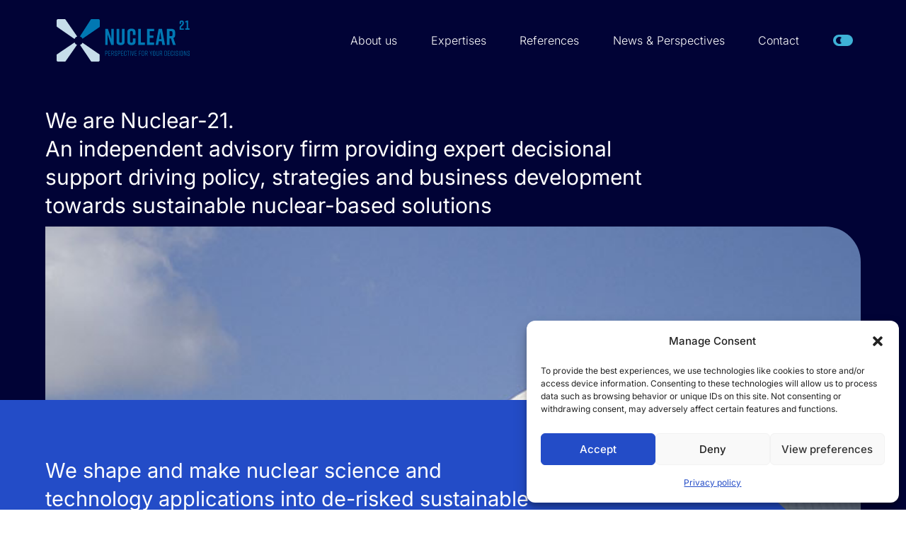

--- FILE ---
content_type: text/css
request_url: https://nuclear-21.net/wp-content/themes/divi-child/style.css?ver=1.0.0
body_size: -7
content:
/*-------------------------------------------------------
Theme Name: Eye webdesign Divi child
Theme URI: https://www.eyewebdesign.be
Description: A child theme template for Divi
Author: Eye webdesign
Author URI: https://www.eyewebdesign.be
Template: Divi
Version: 1.0.0
----------------- ADDITIONAL CSS HERE ------------------*/

--- FILE ---
content_type: text/css
request_url: https://nuclear-21.net/wp-content/et-cache/355/et-core-unified-355.min.css?ver=1768395142
body_size: 2649
content:
.no-hover-item:hover a>span,.no-hover-item:hover a{background:none!important}@media all and (max-width:980px){.no-hover-item{display:none}}.et_pb_menu__logo-wrap .et_pb_menu__logo img{min-width:200px}.et_pb_menu .et_pb_menu__menu>nav>ul li{margin-left:2vw}.white_layout .et-l--post>.et_builder_inner_content>.et_pb_section.section-cta,.white_layout .et-l--header>.et_builder_inner_content>.et_pb_section.et_pb_section_0_tb_header.menu-bar,.white_layout .et-l--header>.et_builder_inner_content>.et_pb_section.et_pb_section_1_tb_header,.white_layout .et-l--post>.et_builder_inner_content>.et_pb_section.et_pb_section_0,.white_layout .et-l--body>.et_builder_inner_content>.et_pb_section.et_pb_section_0_tb_body,.white_layout .et-l--post>.et_builder_inner_content>.et_pb_section.et_pb_section_1,.white_layout .et-db #et-boc .et-l .et_pb_section_0_tb_body,.white_layout .et-l--post>.et_builder_inner_content>.et_pb_section.et_pb_section_2,.white_layout .et-l--post>.et_builder_inner_content>.et_pb_section.et_pb_section_3,.white-layout .et-l--post>.et_builder_inner_content>.et_pb_section.et_pb_section_8{background:#fff!important;background-color:#fff!important}@media only screen and (max-width:980px){.white_layout.et-db #et-boc .et-l .et_pb_section_0_tb_body.section-cta{background-color:#fff!important;background-image:linear-gradient(180deg,#fff 0%,#fff 73%,#fff 73%,#fff 100% 100%)!important}}.white_layout .section-cta h1,.white_layout .section-cta h2,.white_layout .section-cta h3,.white_layout .section-cta h4,.white_layout .section-cta a,.white_layout .section-cta .et_pb_text_inner,.white_layout .et-menu-nav ul li a,.white_layout .et_pb_blurb .et_pb_blurb_description,.white_layout .et_pb_post_content{color:#010336!important}.white_layout .section-cta .nuclear-title h1,.white_layout .section-cta .nuclear-title h2,.white_layout .section-cta .nuclear-title h3{color:#fff!important}.white_layout .contact-blurb .et-waypoint{filter:brightness(0) saturate(100%) invert(13%) sepia(16%) saturate(2378%) hue-rotate(192deg) brightness(93%) contrast(122%)}.white_layout .floating-arrow h2,.white_layout .floating-line-darkbg h1,.white_layout .floating-line-darkbg h2,.white_layout .eye-breadcrumbs>div a{color:#fff!important}.white_layout .eye-breadcrumbs>div span{color:#a0d3e3!important}.white_layout .meta_row{border-top-color:#010336!important;border-bottom-color:#010336!important}#cmplz-document h2{color:#a0d3e3;font-weight:600}.expertises-container{display:flex;flex-wrap:wrap;gap:30px}.expertises-container .expertise{transition:all .2s ease-in-out;background-color:#234CC7;width:calc(50% - 15px);padding:40px}.expertise-subtitle h4{line-height:28px}.other-expertises .expertise{width:calc(33.33% - 20px)}.expertises-container .expertise h3,.expertises-container .expertise h4,.expertises-container .expertise hr{color:#fff!important;margin-bottom:20px}.expertise-title h3{font-weight:500;font-size:26px}.expertises-container .expertise hr{height:4px;background-color:#fff;width:25px;margin-left:0}.expertises-container .expertise:nth-child(4n+2){background-color:#A0D3E3}.expertises-container .expertise:nth-child(4n+2) h3,.expertises-container .expertise:nth-child(4n+2) h4,.expertises-container .expertise:nth-child(4n+2) hr{color:#010336!important}.expertises-container .expertise:nth-child(4n+2) hr{background-color:#010336;border-color:#010336}.expertises-container .expertise:nth-child(4n+3){background-color:#EEF1F4}.expertises-container .expertise:nth-child(4n+3) h3,.expertises-container .expertise:nth-child(4n+3) h4,.expertises-container .expertise:nth-child(4n+3) hr{color:#010336!important}.expertises-container .expertise:nth-child(4n+3) hr{background-color:#010336;border-color:#010336}.expertises-container .expertise:nth-child(4n+4){background-color:#27355B}.expertises-container .expertise:hover{background-color:#010336}.expertises-container .expertise:hover h3,.expertises-container .expertise:hover h4,.expertises-container .expertise:hover hr{color:#fff!important}.expertises-container .expertise:hover hr{background-color:#fff!important;border-color:#fff!important}@media all and (max-width:767px){.expertises-container{gap:5vw}.expertises-container .expertise{width:100%;padding:5vw}}.latestnews-container{transition:all .05s linear;padding-top:80px}.nuclear-title{display:inline-block;background:url(/wp-content/uploads/2025/08/title-arrow-bg.svg) center right no-repeat;background-size:cover;padding-top:18px;padding-bottom:6px;padding-left:20px;padding-right:30px;margin-bottom:40px}.nuclear-title>h2{}.nuclear-title h2{color:#fff}.latestnews-readmore{position:relative;margin-left:20px;display:none}.latestnews-readmore i{transition:all .2s ease-in-out;position:absolute;top:-2px;font-size:30px}.latestnews-readmore:hover i{color:#27355B}.eye-slider,.eye-grid{display:flex;justify-content:left;width:90vw;max-width:1920px}.reference-slider .reference-item,.eye-grid .eye-grid-item{transition:all .2s ease-in-out;position:relative;width:calc(17vw - 20px);height:calc(17vw - 20px);max-width:340px;max-height:340px;background-size:cover;border-radius:25px;overflow:hidden}.reference-slider .reference-item a,.eye-grid .eye-grid-item a{display:block;position:absolute;width:100%;height:100%}.team-slider{max-width:1150px!important}.eye-grid .eye-grid-item:hover,.eye-slider-item:not(.team-member):hover{box-shadow:1px 5px 14px -1px rgba(0,0,0,0.6);-webkit-box-shadow:1px 5px 14px -1px rgba(0,0,0,0.6);-moz-box-shadow:1px 5px 14px -1px rgba(0,0,0,0.6)}.team-member img{transition:all .2s ease-in-out;border:1px solid rgba(0,0,0,0)}.team-member:hover img{border:1px solid #0178b3;box-shadow:1px 5px 14px -1px rgba(0,0,0,0.6);-webkit-box-shadow:1px 5px 14px -1px rgba(0,0,0,0.6);-moz-box-shadow:1px 5px 14px -1px rgba(0,0,0,0.6)}.eye-slider .eye-slider-item h3,.eye-grid .eye-grid-item h3{font-size:18px;padding:20px;font-weight:400;line-height:24px}.team-slider .team-member h3{padding:0px;padding-top:12px}.eye-slider .eye-slider-item.nobg,.eye-grid .eye-grid-item.nobg{background-image:none!important;background-color:#27355B}.eye-slider .eye-slider-item.halfwidth,.eye-grid .eye-grid-item.halfwidth{background-size:100% auto;background-position:bottom center;background-repeat:no-repeat}.eye-slider .eye-slider-item.nobg h3,.eye-slider .eye-slider-item.fullwidth h3,.eye-grid .eye-grid-item.nobg h3,.eye-grid .eye-grid-item.fullwidth h3,.white_layout .eye-slider .eye-slider-item.nobg h3,.white_layout .eye-slider .eye-slider-item.fullwidth h3,.white_layout .eye-grid .eye-grid-item.nobg h3,.white_layout .eye-grid .eye-grid-item.fullwidth h3{color:#fff!important}.eye-slider .eye-slider-item.fullwidth h3,.eye-grid .eye-grid-item.fullwidth h3{background-color:rgba(0,0,0,0.3);position:absolute;width:100%;min-height:35%}.eye-slider .eye-slider-item.halfwidth h3,.eye-grid .eye-grid-item.halfwidth h3{background-color:#EEF1F4;position:absolute;min-height:35%;width:100%}.team-slider .team-member h3{color:#010336!important}.eye-slider-nav{padding-top:30px;max-width:1300px;display:flex;gap:30px;font-size:30px;justify-content:right}.eye-slider-nav i{transition:all .2s ease-in-out;cursor:pointer;color:#27355B}.values-slider-nav i{color:#fff}.white_layout .values-slider-nav i{color:#27355B}.eye-slider-nav i:hover{color:#234CC7}.slick-slide{margin:0 10px}.blurb-slider .slick-slide{margin:0 30px}.slick-list{margin:0 -10px}.blurb-slider .slick-list{margin:0 -30px}@media all and (max-width:1600px){.reference-slider .reference-item{width:calc(23vw - 20px);height:calc(23vw - 20px)}}@media all and (max-width:1200px){.reference-slider .reference-item{width:calc(35vw - 20px);height:calc(35vw - 20px)}}@media all and (max-width:767px){.reference-slider-nav{display:none}}@media all and (max-width:750px){.reference-slider .reference-item{width:calc(70vw - 20px);height:calc(70vw - 20px)}}.eye-grid{flex-wrap:wrap;gap:30px}.eye-grid .eye-grid-item{display:none}.eye-grid .eye-grid-item:nth-child(-n+5){display:block}@media all and (max-width:1300px){.eye-grid .eye-grid-item{width:calc(22vw - 22px);height:calc(22vw - 22px);max-width:100vw;max-height:100vw}.eye-grid .eye-grid-item:nth-child(5){display:none}}@media all and (max-width:980px){.eye-grid .eye-grid-item{width:calc(28vw - 20px);height:calc(28vw - 20px)}.eye-grid .eye-grid-item:nth-child(4){display:none}}@media all and (max-width:767px){.eye-grid .eye-grid-item{width:calc(44vw - 15px);height:calc(44vw - 15px)}.eye-grid .eye-grid-item:nth-child(3){display:none}}@media all and (max-width:479px){.eye-grid .eye-grid-item{width:84vw;height:84vw}.eye-grid .eye-grid-item:nth-child(2){display:none}}.featured-post{position:relative;max-width:1100px;border:1px solid rgba(0,0,0,0);margin-bottom:50px}.featured-post .featured-post-content{width:50%;background-color:#fff;color:#010336;padding:3%;margin-top:50px;margin-bottom:50px;font-weight:500}.featured-post .featured-post-content h2{margin-bottom:20px;line-height:1.4em}.featured-post .featured-post-fimg{width:50%;height:100%;position:absolute;top:0px;left:40%;z-index:-1}.featured-post .featured-post-fimg img{display:block;max-width:100%;height:100%}@media all and (max-width:980px){.featured-post .featured-post-content{width:100%;margin-bottom:0px;margin-top:0px}.white_layout .featured-post .featured-post-content{padding-left:0px}.featured-post .featured-post-fimg{position:relative;left:0px}}.post-nav-row{display:flex;gap:40px}.post-nav-row>div{width:50%}.prev-post-col i{padding-right:20px}.next-post-col{text-align:right}.next-post-col i{padding-left:20px}.mobile-nav-title{display:none}@media only screen and (max-width:767px){.post-nav-row{flex-wrap:wrap}.post-nav-row>div{width:100%}}@media only screen and (max-width:479px){.post-nav-row{flex-wrap:nowrap}.post-nav-row>div{width:50%}.post-nav-title{display:none}.mobile-nav-title{display:inline}.prev-post-col i{padding-right:5px}.next-post-col i{padding-left:5px}}.floating-arrow.afterscroll{position:absolute!important;bottom:-150px!important;top:auto!important}.floating-arrow.fixed{position:fixed!important;top:90px!important;bottom:auto!important}.latestnews-container{transition:all .2s linear;max-width:900px}.latestnews-content h3{font-size:28px}@media all and (min-width:2000px){.floating-arrow{left:calc(45vw - 960px)!important}.floating-line-arrow.et_pb_row_0{left:calc(45vw - 960px)!important;max-width:1360px!important;background-size:100% 100%!important}}@media only screen and (max-width:980px){.row-contactdata.et_pb_row_1{position:relative!important;width:90%!important;padding-left:0px!important;margin-top:60px}}@media only screen and (max-width:767px){.floating-line-arrow{background-size:100% 100%!important}}@media only screen and (max-width:560px){.floating-line-arrow{background-size:auto 100%!important}}.switch{position:relative;display:inline-block;width:28px;height:16px}.switch input{opacity:0;width:0;height:0}.slider{position:absolute;cursor:pointer;top:0;left:0;right:0;bottom:0;background-color:#3EB2D6;-webkit-transition:.4s;transition:.4s}.slider:before{position:absolute;content:"";height:10px;width:10px;left:4px;bottom:3px;background-color:rgba(0,0,0,0);-webkit-transition:.4s;transition:.4s}input:checked+.slider:before{background-color:#fff}input:checked+.slider{background-color:#010336}input:focus+.slider{box-shadow:0 0 1px #010336}input:checked+.slider:before{-webkit-transform:translateX(10px);-ms-transform:translateX(10px);transform:translateX(10px)}.slider.round{border-radius:34px}.slider.round:before{border-radius:50%;box-shadow:inset 0px 0px #010336,inset 6px 0px 1px 0px #010336}input:checked+.slider.round:before{box-shadow:none}

--- FILE ---
content_type: text/css
request_url: https://nuclear-21.net/wp-content/et-cache/355/et-core-unified-tb-346-tb-585-deferred-355.min.css?ver=1768395142
body_size: 918
content:
.et_pb_section_4.et_pb_section{padding-top:0px;padding-bottom:0px}.et_pb_text_11,.et_pb_text_13{text-align:left}.et_pb_row_12,.et_pb_pagebuilder_layout.single-post:not(.et-tb-has-body) #main-content .et_pb_row.et_pb_row_12,.et_pb_row_13,.et_pb_pagebuilder_layout.single-post:not(.et-tb-has-body) #main-content .et_pb_row.et_pb_row_13{width:90%!important}.et_pb_row_12,.et_pb_row_13{flex-wrap:nowrap}.et_pb_text_12{background-size:auto 100%;background-position:right center;background-repeat:no-repeat;background-image:url(https://nuclear-21.net/wp-content/uploads/2025/08/title-arrow-bg.svg);padding-top:14px!important;padding-right:30px!important;padding-bottom:4px!important;padding-left:20px!important;text-align:left;display:inline}.et_pb_text_12 .et_pb_text_inner h2{color:#ffffff!important}.et_pb_column_13{align-items:flex-start}@media only screen and (max-width:980px){.et_pb_section_5.et_pb_section{padding-top:0px;padding-bottom:40px}.et_pb_row_13.et_pb_row{padding-top:0px!important;padding-bottom:0px!important}}@media only screen and (max-width:767px){.et_pb_section_4,.et_pb_text_12{display:none!important}}@media only screen and (min-width:768px) and (max-width:980px){.et_pb_section_4,.et_pb_text_12{display:none!important}}.et-db #et-boc .et-l.et-l--footer .et_builder_inner_content{z-index:auto}.et-l--footer>.et_builder_inner_content>.et_pb_section.et_pb_section_0_tb_footer{background-color:#234cc7!important}.et_pb_section_0_tb_footer.et_pb_section{padding-top:0px;padding-bottom:0px}.et_pb_section_0_tb_footer{height:1px}.et_pb_row_0_tb_footer.et_pb_row{padding-top:20px!important;padding-right:0px!important;padding-bottom:20px!important}.et_pb_row_0_tb_footer,.et_pb_pagebuilder_layout.single-post:not(.et-tb-has-body) #main-content .et_pb_row.et_pb_row_0_tb_footer,.et_pb_row_2_tb_footer,.et_pb_pagebuilder_layout.single-post:not(.et-tb-has-body) #main-content .et_pb_row.et_pb_row_2_tb_footer{width:90%!important}.et_pb_row_0_tb_footer{--horizontal-gap:5%;--vertical-gap:10px;flex-wrap:nowrap}.et_pb_row_0_tb_footer>[class*="et_flex_column"]{--horizontal-gap-parent:5%}.et_pb_column_0_tb_footer{--vertical-gap:10px}.et_pb_image_0_tb_footer .et_pb_image_wrap img,.et_pb_image_1_tb_footer .et_pb_image_wrap img,.et_pb_image_2_tb_footer .et_pb_image_wrap img,.et_pb_image_3_tb_footer .et_pb_image_wrap img,.et_pb_image_4_tb_footer .et_pb_image_wrap img{max-height:150px;width:auto}.et_pb_image_0_tb_footer,.et_pb_image_1_tb_footer{text-align:left;margin-left:0}.et_pb_image_0_tb_footer,.et_pb_image_0_tb_footer .et_pb_image_wrap,.et_pb_image_1_tb_footer,.et_pb_image_1_tb_footer .et_pb_image_wrap{display:flex}.et_pb_text_0_tb_footer,.et_pb_text_1_tb_footer,.et_pb_text_2_tb_footer,.et_pb_text_3_tb_footer{text-align:left}.et_pb_text_0_tb_footer .et_pb_text_inner,.et_pb_text_1_tb_footer .et_pb_text_inner,.et_pb_text_2_tb_footer .et_pb_text_inner{font-size:16px}.et_pb_text_0_tb_footer .et_pb_text_inner a,.et_pb_text_1_tb_footer .et_pb_text_inner a,.et_pb_text_2_tb_footer .et_pb_text_inner a,.et_pb_text_3_tb_footer .et_pb_text_inner a,.et_pb_text_4_tb_footer .et_pb_text_inner a{color:#000000}.et_pb_section_1_tb_footer.et_pb_section{padding-top:0px;padding-bottom:20px}.et_pb_row_1_tb_footer{--horizontal-gap:6%;flex-wrap:nowrap}.et_pb_row_1_tb_footer>[class*="et_flex_column"]{--horizontal-gap-parent:6%;--horizontal-gap-parent:1%}.et_pb_column_1_tb_footer{flex-direction:row}.et_pb_row_2_tb_footer.et_pb_row{padding-top:0px!important;padding-bottom:0px!important}.et_pb_row_2_tb_footer{flex-wrap:nowrap}.et_pb_column_2_tb_footer{padding-right:0px;flex-grow:0;border-width:0px;border-color:#333;border-style:solid;--horizontal-gap:30px;--vertical-gap:10px;flex-direction:row;justify-content:end;align-items:flex-start;flex-wrap:nowrap}.et_pb_column_2_tb_footer>[class*="et_flex_column"]{--horizontal-gap-parent:30px}.et_pb_image_2_tb_footer{max-width:40px;text-align:left;margin-left:0}.et_pb_image_2_tb_footer,.et_pb_image_2_tb_footer .et_pb_image_wrap,.et_pb_image_3_tb_footer,.et_pb_image_3_tb_footer .et_pb_image_wrap{width:auto;height:auto}.et_pb_image_3_tb_footer,.et_pb_image_4_tb_footer{text-align:left;margin-left:0}.et_pb_text_3_tb_footer .et_pb_text_inner,.et_pb_text_4_tb_footer .et_pb_text_inner{font-size:12px}.et_pb_text_4_tb_footer{text-align:right}@media only screen and (max-width:980px){.et_pb_row_0_tb_footer{--horizontal-gap:5%;--vertical-gap:10px;flex-wrap:nowrap}.et_pb_column_2_tb_footer{max-width:100%;margin-left:0px}}@media only screen and (max-width:767px){.et_pb_row_0_tb_footer{--horizontal-gap:5%;--vertical-gap:10px;flex-wrap:wrap}.et_pb_text_0_tb_footer .et_pb_text_inner,.et_pb_text_1_tb_footer .et_pb_text_inner,.et_pb_text_2_tb_footer .et_pb_text_inner{font-size:12px}.et_pb_row_1_tb_footer{--horizontal-gap:1%;flex-wrap:nowrap}.et_pb_row_2_tb_footer{--vertical-gap:0px;justify-content:start;flex-wrap:wrap}.et_pb_text_4_tb_footer{text-align:left}}

--- FILE ---
content_type: image/svg+xml
request_url: https://nuclear-21.net/wp-content/uploads/2025/08/list-3.svg
body_size: 1138
content:
<?xml version="1.0" encoding="UTF-8"?>
<svg id="Laag_1" xmlns="http://www.w3.org/2000/svg" version="1.1" viewBox="0 0 29 29.15">
  <!-- Generator: Adobe Illustrator 29.7.1, SVG Export Plug-In . SVG Version: 2.1.1 Build 8)  -->
  <defs>
    <style>
      .st0 {
        fill: #fff;
      }

      .st1 {
        fill: #234cc7;
      }
    </style>
  </defs>
  <circle class="st1" cx="14.77" cy="-37.26" r="14.02"/>
  <path class="st0" d="M14.95-42.74c.53,0,1.02.08,1.46.24.44.15.82.38,1.14.66.31.29.56.63.74,1.04.18.41.26.86.26,1.35,0,.43-.06.82-.19,1.18-.12.36-.29.71-.5,1.04-.21.33-.45.65-.74.96-.28.31-.58.62-.89.94l-2.61,2.66c.26-.07.51-.13.75-.17.25-.04.48-.06.7-.06h2.97c.21,0,.38.06.5.18.13.12.19.27.19.47v1.18h-7.94v-.66c0-.13.03-.27.08-.42.06-.14.15-.28.27-.4l3.51-3.52c.29-.3.55-.58.78-.86.23-.27.43-.54.58-.81.16-.27.28-.54.36-.81.09-.28.13-.57.13-.87,0-.28-.04-.52-.12-.73-.08-.21-.19-.39-.34-.54-.15-.14-.33-.25-.54-.32-.2-.07-.43-.11-.69-.11-.47,0-.87.12-1.18.36-.3.24-.52.56-.64.97-.06.2-.15.35-.26.44-.12.09-.27.13-.45.13-.08,0-.17,0-.26-.02l-1.04-.18c.08-.55.23-1.04.46-1.46.23-.42.51-.77.86-1.05.35-.28.74-.49,1.18-.63.45-.14.93-.22,1.44-.22Z"/>
  <circle class="st1" cx="14.77" cy="14.65" r="14.02"/>
  <path class="st0" d="M12.28,19.39h2.34v-6.74c0-.26,0-.54.02-.82l-1.66,1.39c-.07.06-.14.1-.22.12-.07.02-.14.03-.21.03-.11,0-.21-.02-.3-.06-.09-.05-.15-.1-.19-.16l-.62-.86,3.53-3h1.62v10.1h2.08v1.48h-6.4v-1.48Z"/>
  <circle class="st1" cx="14.77" cy="14.85" r="14.02"/>
  <path class="st0" d="M15.13,9.37c.53,0,1.01.08,1.44.23.43.15.8.36,1.1.63.3.27.54.58.7.94.17.36.25.75.25,1.18,0,.37-.04.69-.13.98-.08.28-.2.52-.36.73-.15.21-.35.38-.58.53-.22.14-.48.26-.77.36.69.22,1.21.55,1.55,1,.34.45.51,1.01.51,1.69,0,.58-.11,1.09-.32,1.53-.21.44-.5.82-.86,1.12-.36.3-.78.53-1.26.68-.47.15-.98.23-1.51.23-.58,0-1.09-.07-1.52-.2s-.81-.33-1.13-.59-.59-.58-.82-.96-.42-.82-.58-1.31l.87-.36c.15-.06.3-.1.46-.1.14,0,.26.03.37.09.11.06.2.14.26.26.1.19.2.37.31.55.12.18.26.34.42.49.16.14.35.25.56.34.22.09.48.13.78.13.34,0,.63-.05.88-.16.25-.11.46-.26.62-.43.17-.18.3-.37.38-.58.09-.22.13-.44.13-.66,0-.28-.03-.53-.09-.75-.06-.23-.18-.42-.37-.58-.19-.16-.46-.29-.81-.38-.35-.09-.81-.14-1.4-.14v-1.41c.49,0,.89-.05,1.21-.14.32-.09.57-.2.76-.35.19-.15.33-.34.4-.55.07-.21.11-.45.11-.7,0-.55-.15-.96-.45-1.24-.3-.28-.71-.42-1.22-.42-.47,0-.86.13-1.17.38-.31.25-.53.56-.65.95-.06.2-.15.35-.26.44-.11.09-.26.13-.44.13-.09,0-.18,0-.27-.02l-1.04-.18c.08-.55.23-1.04.46-1.46.23-.42.51-.77.86-1.05.35-.28.74-.49,1.18-.63.45-.14.93-.22,1.44-.22Z"/>
  <circle class="st1" cx="14.77" cy="68.59" r="14.02"/>
  <path class="st0" d="M17.67,70.44h1.46v1.14c0,.11-.03.2-.1.28-.07.07-.17.11-.3.11h-1.05v2.82h-1.73v-2.82h-4.88c-.13,0-.25-.04-.35-.12-.1-.09-.17-.19-.19-.31l-.2-1,5.48-7.32h1.87v7.22ZM15.94,66.66c0-.17,0-.35.02-.55.01-.2.03-.4.06-.62l-3.59,4.95h3.52v-3.78Z"/>
</svg>

--- FILE ---
content_type: image/svg+xml
request_url: https://nuclear-21.net/wp-content/uploads/2025/08/list-4.svg
body_size: 1139
content:
<?xml version="1.0" encoding="UTF-8"?>
<svg id="Laag_1" xmlns="http://www.w3.org/2000/svg" version="1.1" viewBox="0 0 29 29.15">
  <!-- Generator: Adobe Illustrator 29.7.1, SVG Export Plug-In . SVG Version: 2.1.1 Build 8)  -->
  <defs>
    <style>
      .st0 {
        fill: #fff;
      }

      .st1 {
        fill: #234cc7;
      }
    </style>
  </defs>
  <circle class="st1" cx="14.77" cy="-91.2" r="14.02"/>
  <path class="st0" d="M14.95-96.68c.53,0,1.02.08,1.46.24.44.15.82.38,1.14.66.31.29.56.63.74,1.04.18.41.26.86.26,1.35,0,.43-.06.82-.19,1.18-.12.36-.29.71-.5,1.04-.21.33-.45.65-.74.96-.28.31-.58.62-.89.94l-2.61,2.66c.26-.07.51-.13.75-.17.25-.04.48-.06.7-.06h2.97c.21,0,.38.06.5.18.13.12.19.27.19.47v1.18h-7.94v-.66c0-.13.03-.27.08-.42.06-.14.15-.28.27-.4l3.51-3.52c.29-.3.55-.58.78-.86.23-.27.43-.54.58-.81.16-.27.28-.54.36-.81.09-.28.13-.57.13-.87,0-.28-.04-.52-.12-.73-.08-.21-.19-.39-.34-.54-.15-.14-.33-.25-.54-.32-.2-.07-.43-.11-.69-.11-.47,0-.87.12-1.18.36-.3.24-.52.56-.64.97-.06.2-.15.35-.26.44-.12.09-.27.13-.45.13-.08,0-.17,0-.26-.02l-1.04-.18c.08-.55.23-1.04.46-1.46.23-.42.51-.77.86-1.05.35-.28.74-.49,1.18-.63.45-.14.93-.22,1.44-.22Z"/>
  <circle class="st1" cx="14.77" cy="-39.29" r="14.02"/>
  <path class="st0" d="M12.28-34.55h2.34v-6.74c0-.26,0-.54.02-.82l-1.66,1.39c-.07.06-.14.1-.22.12-.07.02-.14.03-.21.03-.11,0-.21-.02-.3-.06-.09-.05-.15-.1-.19-.16l-.62-.86,3.53-3h1.62v10.1h2.08v1.48h-6.4v-1.48Z"/>
  <circle class="st1" cx="14.77" cy="-39.09" r="14.02"/>
  <path class="st0" d="M15.13-44.57c.53,0,1.01.08,1.44.23.43.15.8.36,1.1.63.3.27.54.58.7.94.17.36.25.75.25,1.18,0,.37-.04.69-.13.98-.08.28-.2.52-.36.73-.15.21-.35.38-.58.53-.22.14-.48.26-.77.36.69.22,1.21.55,1.55,1,.34.45.51,1.01.51,1.69,0,.58-.11,1.09-.32,1.53-.21.44-.5.82-.86,1.12-.36.3-.78.53-1.26.68-.47.15-.98.23-1.51.23-.58,0-1.09-.07-1.52-.2s-.81-.33-1.13-.59-.59-.58-.82-.96-.42-.82-.58-1.31l.87-.36c.15-.06.3-.1.46-.1.14,0,.26.03.37.09.11.06.2.14.26.26.1.19.2.37.31.55.12.18.26.34.42.49.16.14.35.25.56.34.22.09.48.13.78.13.34,0,.63-.05.88-.16.25-.11.46-.26.62-.43.17-.18.3-.37.38-.58.09-.22.13-.44.13-.66,0-.28-.03-.53-.09-.75-.06-.23-.18-.42-.37-.58-.19-.16-.46-.29-.81-.38-.35-.09-.81-.14-1.4-.14v-1.41c.49,0,.89-.05,1.21-.14.32-.09.57-.2.76-.35.19-.15.33-.34.4-.55.07-.21.11-.45.11-.7,0-.55-.15-.96-.45-1.24-.3-.28-.71-.42-1.22-.42-.47,0-.86.13-1.17.38-.31.25-.53.56-.65.95-.06.2-.15.35-.26.44-.11.09-.26.13-.44.13-.09,0-.18,0-.27-.02l-1.04-.18c.08-.55.23-1.04.46-1.46.23-.42.51-.77.86-1.05.35-.28.74-.49,1.18-.63.45-.14.93-.22,1.44-.22Z"/>
  <circle class="st1" cx="14.77" cy="14.65" r="14.02"/>
  <path class="st0" d="M17.67,16.51h1.46v1.14c0,.11-.03.2-.1.28-.07.07-.17.11-.3.11h-1.05v2.82h-1.73v-2.82h-4.88c-.13,0-.25-.04-.35-.12-.1-.09-.17-.19-.19-.31l-.2-1,5.48-7.32h1.87v7.22ZM15.94,12.72c0-.17,0-.35.02-.55.01-.2.03-.4.06-.62l-3.59,4.95h3.52v-3.78Z"/>
</svg>

--- FILE ---
content_type: text/javascript
request_url: https://nuclear-21.net/wp-content/themes/divi-child/scripts/frontend-scripts.js?1769043092&ver=1.0.0
body_size: 1652
content:
var image_scroll_top, image_scroll_end, image_scroll_offset, header_height, percentage, margin, opacity, counter, loadnumber, currload, items_total, items_visible, items_hidden, grid_scroll_end, load_moreval;
var lightlogo = '/wp-content/uploads/2025/08/Logo-Nuclear-21-lichte-versie-website.svg';
var darklogo = '/wp-content/uploads/2025/08/Logo-Nuclear-21-donkere-versie.svg';
$( document ).ready(function() {	
	/* toggle layout */
	if($( "body" ).hasClass( "white_layout" )) {
		$( ".toggle-layout-checkbox" ).prop( "checked", true );
		$('.et_pb_menu__logo img').attr('src', darklogo);
	}
	else {
		$( ".toggle-layout-checkbox" ).prop( "checked", false );
		$('.et_pb_menu__logo img').attr('src', lightlogo);
	}
	/* toggle layout */
	
	/* init lazy loading on scroll */
	if($(".eye-grid").length) {
		//load_moreval 	= $(".section-cta").offset().top + $(".section-cta").height();
		load_moreval 	= window.innerHeight + $(window).scrollTop() - 150;
		grid_scroll_end	= $('.eye-grid').offset().top + $('.eye-grid').height();
		items_total 	= $(".eye-grid-item").length;
		items_hidden 	= $(".eye-grid-item:hidden").length;
		items_visible 	= items_total - items_hidden;
		console.log(items_total+' - '+items_hidden+' = '+items_visible);
		loadnumber 		= items_visible;
		currload 		= items_visible;
		//console.log('.eye-grid '+grid_scroll_end+' < '+'.section-cta '+load_moreval);
	}
	/* init lazy loading on scroll */
	
	/* scrolling divs */
	if($(".floating-arrow").length) {
		header_height = $('.dtb-fixed-header').height();
		//console.log(header_height);
		image_scroll_top 	= $(".floating-arrow").offset().top - header_height;
		image_scroll_offset	= 150;
		image_scroll_end 	= image_scroll_top + image_scroll_offset;
		counter 			= 0;
	}
	/* scrolling divs */
	
	/* slick sliders */
	var slidestoshow = 4;
	var countrefs = $('.eye-slider-item').length;
	if(countrefs < slidestoshow) slidestoshow = countrefs;
	$('.eye-slider').slick({
	  	infinite: true,
	  	slidesToShow: slidestoshow,
	  	slidesToScroll: 1,
		centerMode: true,
		centerPadding: '10vw',
		autoplay: true,
		autoplaySpeed: 2500,
		dots: false,
		prevArrow: $('.prev'),
      	nextArrow: $('.next'),
		responsive: [
			{
				breakpoint: 1600,
				settings: {
					slidesToShow: 3
				}
			},
			{
				breakpoint: 1200,
				settings: {
					slidesToShow: 2
				}
			},
			{
				breakpoint: 750,
				settings: {
					slidesToShow: 1
				}
			}
		]
	});
	
	slidestoshow = 4;
	countrefs = $('.blurb-slider .et_pb_blurb').length;
	if(countrefs <= slidestoshow) {
		slidestoshow = countrefs;
	}
	$('.blurb-slider .et_pb_column').slick({
	  	infinite: true,
	  	slidesToShow: slidestoshow,
	  	slidesToScroll: 1,
		centerMode: false,
		autoplay: true,
		autoplaySpeed: 2500,
		dots: false,
		prevArrow: $('.values-prev'),
      	nextArrow: $('.values-next'),
		responsive: [
			{
				breakpoint: 981,
				settings: {
					slidesToShow: 2
				}
			},
			{
				breakpoint: 480,
				settings: {
					slidesToShow: 1
				}
			}
		]
	});
	
	slidestoshow = 3;
	countrefs = $('.address-slider .et_pb_text').length;
	if(countrefs <= slidestoshow) {
		slidestoshow = countrefs;
	}
	$('.address-slider .et_pb_column').slick({
	  	infinite: true,
	  	slidesToShow: slidestoshow,
	  	slidesToScroll: 1,
		centerMode: false,
		autoplay: true,
		autoplaySpeed: 2500,
		dots: false,
		prevArrow: $('.values-prev'),
      	nextArrow: $('.values-next'),
		responsive: [
			{
				breakpoint: 767,
				settings: {
					slidesToShow: 2
				}
			},
			{
				breakpoint: 480,
				settings: {
					slidesToShow: 1
				}
			}
		]
	});
	
	slidestoshow = 3;
	countrefs = $('.footer-slider .et_pb_text').length;
	if(countrefs <= slidestoshow) {
		slidestoshow = countrefs;
	}
	$('.footer-slider .et_pb_column').slick({
	  	infinite: true,
	  	slidesToShow: slidestoshow,
	  	slidesToScroll: 1,
		centerMode: false,
		autoplay: true,
		autoplaySpeed: 2500,
		dots: false,
		prevArrow: $('.footer-prev'),
      	nextArrow: $('.footer-next'),
		responsive: [
			{
				breakpoint: 480,
				settings: {
					slidesToShow: 2
				}
			}
		]
	});
	/* slick sliders */
});

$( window ).on( "resize", function() {
	/* scrolling divs reinit */
	if($(".floating-arrow").length) {
		image_scroll_top 	= $(".floating-arrow").offset().top - header_height;
		image_scroll_end 	= image_scroll_top + image_scroll_offset;
	}
	/* scrolling divs */
} );

/*$('.btn-loadmore').on( "click", function() {
	if($(".eye-grid").length) {
		currload 	+= loadnumber;
		$(".eye-grid-item:hidden").slice(0, loadnumber).fadeIn();
		if (currload >= items_total) {
		  $(".btn-loadmore").fadeOut();
		}
	}
});*/

$('.toggle-layout').on( "click", function() {
	var defaultlayout = "true";
	if(!$('.toggle-layout-checkbox').is(":checked")) {
		defaultlayout = "false";
		$('.et_pb_menu__logo img').attr('src', darklogo);
	}
	else $('.et_pb_menu__logo img').attr('src', lightlogo);

	$.ajax({
		url: eye_ajax_obj.ajaxurl,
		data: {
			'action': 'set_toggle_layout',
			'defaultlayout' : defaultlayout,
			'nonce' : eye_ajax_obj.nonce
		},
		success:function(data) {
			returndata = jQuery.parseJSON(data);
			//console.log(returndata);
			if(returndata == "false") {
				$('body').addClass('white_layout');
				$( ".toggle-layout-checkbox" ).prop( "checked", true );
			}
			else {
				$('body').removeClass('white_layout');
				$( ".toggle-layout-checkbox" ).prop( "checked", false );
			}
		},
		error: function(errorThrown){
			//console.log('error'+JSON.stringify(errorThrown));
		}
	});
} );

$( window ).on( "scroll", function() {
	counter++;
	
	if($(".eye-grid").length) {
		//load_moreval 	= $(".section-cta").offset().top + $(".section-cta").height() - $(".eye-grid-item").height() + $(window).scrollTop();
		load_moreval 	= window.innerHeight + $(window).scrollTop() - 150;
		if(grid_scroll_end < load_moreval) {
			//console.log('.eye-grid '+grid_scroll_end+' < '+'.section-cta '+load_moreval);
			currload 	+= loadnumber;
			$(".eye-grid-item:hidden").slice(0, loadnumber).fadeIn();
			//console.log('.eye-grid '+grid_scroll_end+' < '+'.section-cta '+load_moreval);
			grid_scroll_end	= $('.eye-grid').offset().top+$('.eye-grid').height();
			//load_moreval 	= $(".section-cta").offset().top + $(".section-cta").height();
		}
	}
	
	if($(".floating-arrow").length && !$(".floating-arrow:hidden").length) {
		$(".row-hero").css({ 'opacity' : 1 });
		if(image_scroll_top < $(window).scrollTop() && image_scroll_end > $(window).scrollTop()) {
			margin = image_scroll_offset-(image_scroll_end-$(window).scrollTop());
			percentage = ($(window).scrollTop() - image_scroll_top) / (image_scroll_end - image_scroll_top);
			opacity = (1-percentage);
			$(".row-hero").css({ 'opacity' : opacity });
			if(counter%3 == 0) $(".latestnews-container").css({ 'margin-top' : margin });
			$(".floating-arrow").addClass('fixed');
		} else {
			$(".floating-arrow").removeClass('fixed');
			if(image_scroll_end < $(window).scrollTop()) {
				$(".floating-arrow").addClass('afterscroll');
				$(".row-hero").css({ 'opacity' : 0 });
			} 
			else {
				$(".floating-arrow").removeClass('afterscroll');
				$(".row-hero").css({ 'opacity' : 1 });
			}
			
		}
	}
} );

--- FILE ---
content_type: image/svg+xml
request_url: https://nuclear-21.net/wp-content/uploads/2025/08/list-1.svg
body_size: 154
content:
<svg width="29" height="29" viewBox="0 0 29 29" fill="none" xmlns="http://www.w3.org/2000/svg">
<circle cx="14.7717" cy="14.7621" r="14.0237" fill="#234CC7"/>
<path d="M12.2823 19.4968H14.6263V12.7528C14.6263 12.4915 14.6343 12.2168 14.6503 11.9288L12.9863 13.3208C12.9169 13.3795 12.8449 13.4195 12.7703 13.4408C12.7009 13.4621 12.6316 13.4728 12.5623 13.4728C12.4556 13.4728 12.3569 13.4515 12.2663 13.4088C12.1809 13.3608 12.1169 13.3075 12.0743 13.2488L11.4503 12.3928L14.9783 9.39281H16.6023V19.4968H18.6823V20.9768H12.2823V19.4968Z" fill="white"/>
</svg>


--- FILE ---
content_type: image/svg+xml
request_url: https://nuclear-21.net/wp-content/uploads/2025/08/bg-arrow-bg-wide-2.svg
body_size: 187
content:
<?xml version="1.0" encoding="UTF-8"?>
<svg id="Laag_1" xmlns="http://www.w3.org/2000/svg" version="1.1" viewBox="0 0 1552.91 340">
  <!-- Generator: Adobe Illustrator 29.7.1, SVG Export Plug-In . SVG Version: 2.1.1 Build 8)  -->
  <defs>
    <style>
      .st0 {
        fill: #234cc7;
      }
    </style>
  </defs>
  <path class="st0" d="M1541.92,194.65l-140.94,132.49c-8.68,8.16-21.38,12.86-34.73,12.86H-41V0h1397.39c12.89,0,25.19,4.39,33.86,12.08l150.81,133.88c15.48,13.74,15.84,34.6.86,48.7h0Z"/>
</svg>

--- FILE ---
content_type: image/svg+xml
request_url: https://nuclear-21.net/wp-content/uploads/2025/08/Logo-Nuclear-21-lichte-versie-website.svg
body_size: 2487
content:
<?xml version="1.0" encoding="UTF-8"?>
<svg id="Nuclear-21_Logo_FIN_Image" data-name="Nuclear-21_Logo_FIN Image" xmlns="http://www.w3.org/2000/svg" viewBox="0 0 283.46 90.43">
  <defs>
    <style>
      .cls-1 {
        fill: #c6ddea;
      }

      .cls-2 {
        fill: #0178b3;
      }
    </style>
  </defs>
  <g>
    <path class="cls-2" d="M103.54,54.9V20.61h5.68l7.2,21.21v-21.21h5.19v34.3h-5.39l-7.5-22.29v22.29h-5.19Z"/>
    <path class="cls-2" d="M144.89,48.04c0,5.29-3.33,7.25-8.52,7.25h-.2c-5.19,0-8.52-1.91-8.52-7.25v-27.44h5.68v26.55c0,2.45,1.08,3.14,2.94,3.14s2.94-.69,2.94-3.14v-26.55h5.68v27.44Z"/>
    <path class="cls-2" d="M168.06,48.04c0,5.29-3.43,7.25-8.62,7.25h-.1c-5.19,0-8.62-1.91-8.62-7.25v-20.58c0-5.1,3.43-7.25,8.62-7.25h.1c5.19,0,8.62,2.16,8.62,7.25v6.27h-5.68v-5.39c0-2.4-1.18-3.14-2.99-3.14s-2.99.73-2.99,3.14v18.81c0,2.4,1.18,3.14,2.99,3.14s2.99-.73,2.99-3.14v-6.22h5.68v7.1Z"/>
    <path class="cls-2" d="M188.25,54.9h-14.45V20.61h5.68v29.2h8.77v5.1Z"/>
    <path class="cls-2" d="M192.51,54.9V20.61h15.04v5h-9.36v9.41h7.84v5h-7.84v9.9h9.5v5h-15.19Z"/>
    <path class="cls-2" d="M223.86,47.26h-6.27l-1.22,7.64h-5.49l6.37-34.3h7.15l6.47,34.3h-5.78l-1.23-7.64ZM223.13,42.56l-2.4-15.24-2.4,15.24h4.8Z"/>
    <path class="cls-2" d="M247.82,54.9l-4.36-13.67h-2.84v13.67h-5.68V20.61h8.87c5.19,0,8.62,2.06,8.62,7.25v6.12c0,3.28-1.37,5.34-3.72,6.37l4.9,14.55h-5.78ZM240.62,36.33h2.99c1.86,0,3.14-.69,3.14-3.14v-4.46c0-2.45-1.27-3.14-3.14-3.14h-2.99v10.73Z"/>
  </g>
  <g>
    <path class="cls-2" d="M261.84,6.91c0-2.87,1.6-3.97,4.52-3.97h.05c2.92,0,4.52,1.1,4.52,3.97v2.26c0,2.43-1.6,3.47-3.42,5.24-1.6,1.54-2.65,2.59-2.65,3.64v1.76h6.06v2.65h-9.15v-4.46c0-2.45,2.01-4.02,3.94-5.87,1.46-1.41,2.12-1.98,2.12-3v-1.87c0-1.32-.63-1.65-1.52-1.65s-1.46.33-1.46,1.65v2.81h-3.03v-3.14Z"/>
    <path class="cls-2" d="M282.92,19.75v2.7h-9.09v-2.7h3.14V6.44l-3.14.96v-2.87l3.97-1.38h2.26v16.59h2.87Z"/>
  </g>
  <g>
    <path class="cls-2" d="M108.55,69.72v1.68c0,1.5-.83,2.27-2.45,2.27h-1.7v4.2c0,.2-.11.31-.31.31h-.2c-.2,0-.32-.11-.32-.31v-10.11c0-.2.12-.31.32-.31h2.2c1.62,0,2.45.77,2.45,2.27ZM107.73,70c0-1.27-.47-1.78-1.68-1.78h-1.64v4.69h1.64c1.21,0,1.68-.51,1.68-1.78v-1.13Z"/>
    <path class="cls-2" d="M114.49,78.17h-3.61c-.2,0-.32-.11-.32-.31v-10.11c0-.2.12-.31.32-.31h3.57c.2,0,.32.11.32.31v.14c0,.2-.12.32-.32.32h-3.06v4.13h2.59c.2,0,.32.12.32.32v.12c0,.2-.12.32-.32.32h-2.59v4.29h3.11c.2,0,.32.12.32.32v.14c0,.2-.12.31-.32.31Z"/>
    <path class="cls-2" d="M121.66,78.17h-.24c-.17,0-.29-.08-.35-.26l-1.67-4.36h-1.87v4.32c0,.2-.11.31-.31.31h-.2c-.2,0-.32-.11-.32-.31v-10.11c0-.2.12-.31.32-.31h2.2c1.62,0,2.45.77,2.45,2.27v1.56c0,1.16-.49,1.88-1.47,2.14l1.7,4.38c.08.21-.02.37-.25.37ZM120.85,71.02v-1.03c0-1.27-.47-1.78-1.68-1.78h-1.64v4.58h1.64c1.21,0,1.68-.52,1.68-1.78Z"/>
    <path class="cls-2" d="M128.2,71.16h-.2c-.18,0-.31-.12-.31-.32v-1.06c0-1.18-.43-1.7-1.58-1.7s-1.58.52-1.58,1.7v.75c0,.8.28,1.01,1.09,1.44l1.64.9c.75.4,1.29,1,1.29,1.81v1.38c0,1.53-.78,2.24-2.4,2.24h-.03c-1.62,0-2.4-.69-2.4-2.24v-1.42c0-.2.12-.32.32-.32h.2c.18,0,.31.12.31.32v1.18c0,1.16.43,1.73,1.59,1.73s1.59-.57,1.59-1.73v-.86c0-.8-.32-1.07-1.13-1.53l-1.61-.87c-.89-.51-1.27-.92-1.27-1.78v-1.24c0-1.47.92-2.21,2.39-2.21h.03c1.47,0,2.39.74,2.39,2.21v1.3c0,.2-.12.32-.32.32Z"/>
    <path class="cls-2" d="M135.68,69.72v1.68c0,1.5-.83,2.27-2.45,2.27h-1.7v4.2c0,.2-.11.31-.31.31h-.2c-.2,0-.32-.11-.32-.31v-10.11c0-.2.12-.31.32-.31h2.2c1.62,0,2.45.77,2.45,2.27ZM134.85,70c0-1.27-.47-1.78-1.68-1.78h-1.64v4.69h1.64c1.21,0,1.68-.51,1.68-1.78v-1.13Z"/>
    <path class="cls-2" d="M141.62,78.17h-3.61c-.2,0-.32-.11-.32-.31v-10.11c0-.2.12-.31.32-.31h3.57c.2,0,.32.11.32.31v.14c0,.2-.12.32-.32.32h-3.06v4.13h2.59c.2,0,.32.12.32.32v.12c0,.2-.12.32-.32.32h-2.59v4.29h3.11c.2,0,.32.12.32.32v.14c0,.2-.12.31-.32.31Z"/>
    <path class="cls-2" d="M148.7,74.25v1.78c0,1.53-.83,2.27-2.45,2.27h-.03c-1.62,0-2.45-.72-2.45-2.27v-6.43c0-1.47.83-2.27,2.45-2.27h.03c1.62,0,2.45.8,2.45,2.27v1.52c0,.2-.12.32-.32.32h-.2c-.2,0-.31-.12-.31-.32v-1.24c0-1.25-.44-1.78-1.64-1.78s-1.64.52-1.64,1.78v5.88c0,1.26.44,1.78,1.64,1.78s1.64-.52,1.64-1.78v-1.5c0-.2.11-.32.31-.32h.2c.2,0,.32.12.32.32Z"/>
    <path class="cls-2" d="M154.99,67.76v.14c0,.2-.12.32-.32.32h-1.7v9.65c0,.2-.12.31-.32.31h-.2c-.2,0-.31-.11-.31-.31v-9.65h-1.7c-.2,0-.32-.12-.32-.32v-.14c0-.2.12-.31.32-.31h4.23c.2,0,.32.11.32.31Z"/>
    <path class="cls-2" d="M157.18,78.17h-.2c-.2,0-.32-.11-.32-.31v-10.11c0-.2.12-.31.32-.31h.2c.2,0,.31.11.31.31v10.11c0,.2-.11.31-.31.31Z"/>
    <path class="cls-2" d="M164.75,67.81l-2.17,10.09c-.05.2-.17.28-.34.28h-.34c-.17,0-.29-.08-.34-.28l-2.17-10.09c-.03-.23.06-.35.28-.35h.23c.18,0,.31.08.34.28l1.85,8.94,1.87-8.94c.03-.2.15-.28.34-.28h.18c.22,0,.32.12.28.35Z"/>
    <path class="cls-2" d="M170.53,78.17h-3.61c-.2,0-.32-.11-.32-.31v-10.11c0-.2.12-.31.32-.31h3.57c.2,0,.32.11.32.31v.14c0,.2-.12.32-.32.32h-3.06v4.13h2.59c.2,0,.32.12.32.32v.12c0,.2-.12.32-.32.32h-2.59v4.29h3.11c.2,0,.32.12.32.32v.14c0,.2-.12.31-.32.31Z"/>
    <path class="cls-2" d="M175.56,77.87v-10.11c0-.2.12-.31.32-.31h3.51c.2,0,.32.11.32.31v.14c0,.2-.12.32-.32.32h-3v4.21h2.53c.2,0,.32.12.32.32v.12c0,.2-.12.32-.32.32h-2.53v4.67c0,.2-.11.31-.31.31h-.2c-.2,0-.32-.11-.32-.31Z"/>
    <path class="cls-2" d="M183.77,67.33h.12c1.62,0,2.45.77,2.45,2.27v6.43c0,1.5-.83,2.27-2.45,2.27h-.12c-1.62,0-2.45-.77-2.45-2.27v-6.43c0-1.52.83-2.27,2.45-2.27ZM183.83,77.53c1.21,0,1.68-.51,1.68-1.78v-5.88c0-1.27-.47-1.78-1.68-1.78s-1.68.51-1.68,1.78v5.88c0,1.27.48,1.78,1.68,1.78Z"/>
    <path class="cls-2" d="M193.64,78.17h-.24c-.17,0-.29-.08-.35-.26l-1.67-4.36h-1.87v4.32c0,.2-.11.31-.31.31h-.2c-.2,0-.32-.11-.32-.31v-10.11c0-.2.12-.31.32-.31h2.2c1.62,0,2.45.77,2.45,2.27v1.56c0,1.16-.49,1.88-1.47,2.14l1.7,4.38c.08.21-.02.37-.25.37ZM192.83,71.02v-1.03c0-1.27-.47-1.78-1.68-1.78h-1.64v4.58h1.64c1.21,0,1.68-.52,1.68-1.78Z"/>
    <path class="cls-2" d="M201.22,77.87c0,.2-.11.31-.31.31h-.21c-.2,0-.31-.11-.31-.31v-3.87l-2.25-6.19c-.08-.23.01-.35.24-.35h.21c.18,0,.31.09.37.26l1.84,5.3,1.85-5.3c.05-.17.18-.26.35-.26h.21c.23,0,.32.12.25.35l-2.25,6.19v3.87Z"/>
    <path class="cls-2" d="M207.61,67.33h.12c1.62,0,2.45.77,2.45,2.27v6.43c0,1.5-.83,2.27-2.45,2.27h-.12c-1.62,0-2.45-.77-2.45-2.27v-6.43c0-1.52.83-2.27,2.45-2.27ZM207.67,77.53c1.21,0,1.68-.51,1.68-1.78v-5.88c0-1.27-.47-1.78-1.68-1.78s-1.68.51-1.68,1.78v5.88c0,1.27.48,1.78,1.68,1.78Z"/>
    <path class="cls-2" d="M217.39,67.76v8.27c0,1.53-.8,2.27-2.42,2.27h-.06c-1.62,0-2.42-.72-2.42-2.27v-8.27c0-.2.12-.31.32-.31h.2c.2,0,.31.11.31.31v7.99c0,1.27.41,1.78,1.62,1.78s1.62-.51,1.62-1.78v-7.99c0-.2.11-.31.31-.31h.2c.2,0,.32.11.32.31Z"/>
    <path class="cls-2" d="M224.72,78.17h-.24c-.17,0-.29-.08-.35-.26l-1.67-4.36h-1.87v4.32c0,.2-.11.31-.31.31h-.2c-.2,0-.32-.11-.32-.31v-10.11c0-.2.12-.31.32-.31h2.2c1.62,0,2.45.77,2.45,2.27v1.56c0,1.16-.49,1.88-1.47,2.14l1.7,4.38c.08.21-.02.37-.25.37ZM223.91,71.02v-1.03c0-1.27-.47-1.78-1.68-1.78h-1.64v4.58h1.64c1.21,0,1.68-.52,1.68-1.78Z"/>
    <path class="cls-2" d="M234.83,69.72v6.19c0,1.5-.83,2.27-2.45,2.27h-2.17c-.2,0-.32-.11-.32-.31v-10.11c0-.2.12-.31.32-.31h2.17c1.62,0,2.45.77,2.45,2.27ZM232.32,68.22h-1.61v9.19h1.61c1.21,0,1.68-.51,1.68-1.78v-5.63c0-1.27-.48-1.78-1.68-1.78Z"/>
    <path class="cls-2" d="M241.1,78.17h-3.61c-.2,0-.32-.11-.32-.31v-10.11c0-.2.12-.31.32-.31h3.57c.2,0,.32.11.32.31v.14c0,.2-.12.32-.32.32h-3.06v4.13h2.59c.2,0,.32.12.32.32v.12c0,.2-.12.32-.32.32h-2.59v4.29h3.11c.2,0,.32.12.32.32v.14c0,.2-.12.31-.32.31Z"/>
    <path class="cls-2" d="M248.18,74.25v1.78c0,1.53-.83,2.27-2.45,2.27h-.03c-1.62,0-2.45-.72-2.45-2.27v-6.43c0-1.47.83-2.27,2.45-2.27h.03c1.62,0,2.45.8,2.45,2.27v1.52c0,.2-.12.32-.32.32h-.2c-.2,0-.31-.12-.31-.32v-1.24c0-1.25-.44-1.78-1.64-1.78s-1.64.52-1.64,1.78v5.88c0,1.26.44,1.78,1.64,1.78s1.64-.52,1.64-1.78v-1.5c0-.2.11-.32.31-.32h.2c.2,0,.32.12.32.32Z"/>
    <path class="cls-2" d="M251.04,78.17h-.2c-.2,0-.32-.11-.32-.31v-10.11c0-.2.12-.31.32-.31h.2c.2,0,.31.11.31.31v10.11c0,.2-.11.31-.31.31Z"/>
    <path class="cls-2" d="M258.1,71.16h-.2c-.18,0-.31-.12-.31-.32v-1.06c0-1.18-.43-1.7-1.58-1.7s-1.58.52-1.58,1.7v.75c0,.8.28,1.01,1.09,1.44l1.64.9c.75.4,1.29,1,1.29,1.81v1.38c0,1.53-.78,2.24-2.4,2.24h-.03c-1.62,0-2.4-.69-2.4-2.24v-1.42c0-.2.12-.32.32-.32h.2c.18,0,.31.12.31.32v1.18c0,1.16.43,1.73,1.59,1.73s1.59-.57,1.59-1.73v-.86c0-.8-.32-1.07-1.13-1.53l-1.61-.87c-.89-.51-1.27-.92-1.27-1.78v-1.24c0-1.47.92-2.21,2.39-2.21h.03c1.47,0,2.39.74,2.39,2.21v1.3c0,.2-.12.32-.32.32Z"/>
    <path class="cls-2" d="M261.19,78.17h-.2c-.2,0-.32-.11-.32-.31v-10.11c0-.2.12-.31.32-.31h.2c.2,0,.31.11.31.31v10.11c0,.2-.11.31-.31.31Z"/>
    <path class="cls-2" d="M266.36,67.33h.12c1.62,0,2.45.77,2.45,2.27v6.43c0,1.5-.83,2.27-2.45,2.27h-.12c-1.62,0-2.45-.77-2.45-2.27v-6.43c0-1.52.83-2.27,2.45-2.27ZM266.42,77.53c1.21,0,1.68-.51,1.68-1.78v-5.88c0-1.27-.48-1.78-1.68-1.78s-1.68.51-1.68,1.78v5.88c0,1.27.48,1.78,1.68,1.78Z"/>
    <path class="cls-2" d="M271.77,78.17h-.17c-.2,0-.32-.11-.32-.31v-10.11c0-.2.12-.31.32-.31h.27c.18,0,.29.08.35.24l3.41,8.51v-8.45c0-.2.11-.31.31-.31h.17c.2,0,.32.11.32.31v10.11c0,.2-.12.31-.32.31h-.23c-.18,0-.31-.08-.35-.25l-3.46-8.57v8.51c0,.2-.11.31-.31.31Z"/>
    <path class="cls-2" d="M283.11,71.16h-.2c-.18,0-.31-.12-.31-.32v-1.06c0-1.18-.43-1.7-1.58-1.7s-1.58.52-1.58,1.7v.75c0,.8.28,1.01,1.09,1.44l1.64.9c.75.4,1.29,1,1.29,1.81v1.38c0,1.53-.78,2.24-2.4,2.24h-.03c-1.62,0-2.4-.69-2.4-2.24v-1.42c0-.2.12-.32.32-.32h.2c.18,0,.31.12.31.32v1.18c0,1.16.43,1.73,1.59,1.73s1.59-.57,1.59-1.73v-.86c0-.8-.32-1.07-1.13-1.53l-1.61-.87c-.89-.51-1.27-.92-1.27-1.78v-1.24c0-1.47.92-2.21,2.39-2.21h.03c1.47,0,2.39.74,2.39,2.21v1.3c0,.2-.12.32-.32.32Z"/>
  </g>
  <path class="cls-1" d="M43.89,37.01L18.73.62c-.27-.39-.71-.62-1.19-.62H3.04C1.45,0,.16,1.29.16,2.88v12.38c0,.48.24.94.64,1.21l37.39,25.86c1.02-2.51,3.11-4.47,5.69-5.33Z"/>
  <path class="cls-1" d="M38.2,49.69L.64,75.1c-.4.27-.64.72-.64,1.21v11.22c0,1.61,1.3,2.91,2.91,2.91h14.97c.48,0,.92-.23,1.2-.62l24.38-34.96c-2.38-.93-4.29-2.8-5.26-5.16Z"/>
  <path class="cls-2" d="M72.88.66l-23.31,36.28c2.47.76,4.5,2.53,5.62,4.83l36.13-24.76c.39-.27.63-.71.63-1.19V2.89c0-1.6-1.29-2.89-2.89-2.89h-14.97c-.49,0-.95.25-1.21.66Z"/>
  <path class="cls-1" d="M49.9,54.96l23.32,34.83c.27.41.73.65,1.22.65h14.46c1.6,0,2.9-1.3,2.9-2.9v-11.35c0-.47-.23-.92-.62-1.18l-36.01-24.69c-1.08,2.16-2.96,3.84-5.26,4.64Z"/>
</svg>

--- FILE ---
content_type: image/svg+xml
request_url: https://nuclear-21.net/wp-content/uploads/2025/08/ENS.svg
body_size: 2124
content:
<?xml version="1.0" encoding="UTF-8"?>
<svg id="Layer_1" data-name="Layer 1" xmlns="http://www.w3.org/2000/svg" viewBox="0 0 280.85 260.9">
  <defs>
    <style>
      .cls-1 {
        fill: #23326a;
      }
    </style>
  </defs>
  <path class="cls-1" d="M141.54,91.58c-6.45,6.23-11.33,14.73-16.08,22.43-10.96,17.75-22.62,36.9-32.93,54.97-3,5.26-8.3,22.87-15.26,21.15-7.99-1.97-6.84-10.62-3.92-16.45,9.26-18.48,28.9-41.82,40.86-60.06,11.03-16.82,28.16-50.69,40.88-63.3,7.5-7.43,16.04-5.15,14.58,5.9-7.89,32.31-21.33,65.74-27.64,98.24-.22,1.12-1.54,4.56.59,4.39,14.32-23.71,28.62-47.57,43.62-70.87,12.93-20.07,27.44-44.77,42.15-63.11,2.79-3.48,13.51-15.59,17.02-16.62,12.3-3.59,22.29,8.56,12.25,19.84-8.41,9.44-21.27,17.92-30.94,28.75-28.78,32.22-63.97,85.74-84.27,124.08-5.62,10.62-8.67,22.62-13.69,32.98-1.55,3.19-4.41,5.63-8.14,4.46-5.37-1.59-2.35-19.04-1.7-24.08,1.68-12.99,5.11-27.97,7.95-40.89,4.55-20.71,11.64-40.85,14.68-61.82Z"/>
  <path class="cls-1" d="M46.05,93.74c5.75-.71,33.38-6.99,35.68-.38,5.44,15.66-23.16,8.72-30.84,9.03-2.2.09-9.71,1-11.33,1.69-4.15,1.75-19.19,24.17-16.89,28.72,2.09,3.02,6.43,2.4,9.81,2.16,10.23-.72,42.17-12.52,49.1-5.13,3.82,4.08-.28,13.37-4.3,16.37l-49.14,5.04c-15.89.88-28.95.18-19.16-19.16,7.05-13.94,38.37-61.69,49.75-69.62,11.1-7.74,32.88-11.13,46.49-12.11,8.53-.61,27.5-2.13,22.83,11.99-2.74,8.3-26.15,2.34-33.65,2.05s-16.32-.43-23.06,2c-10.66,3.84-18.74,18.55-25.28,27.34Z"/>
  <path class="cls-1" d="M251.14,87.25c-2.54-1.99-15.79,27.91-16.79,30.4-3.73,9.24-9.92,34.9-18.01,39.5-4.39,2.5-8.98,2.19-12.88-1.04-6.49-5.37-1.93-16.42-2.17-23.85-.21-6.73-4.75-14.34.1-20.44,8.13-10.23,15.45,6.62,15.58,13.41,10.54-17.13,16.47-52.79,36.71-62.04,15.35-7.02,24.17,7.27,16.84,21.18-4.35,8.24-15.9,15.27-19.37,2.89Z"/>
  <g>
    <path class="cls-1" d="M11.7,245.97h-5.67v5.26h6.32v1.58H4.14v-14.59h7.88v1.58h-6v4.61h5.67v1.56Z"/>
    <path class="cls-1" d="M16.68,238.22v8.64c0,3.27,1.45,4.66,3.4,4.66,2.17,0,3.55-1.43,3.55-4.66v-8.64h1.91v8.51c0,4.48-2.36,6.32-5.52,6.32-2.99,0-5.24-1.71-5.24-6.24v-8.6h1.91Z"/>
    <path class="cls-1" d="M28.81,238.42c.95-.2,2.32-.3,3.62-.3,2.01,0,3.31.37,4.22,1.19.74.65,1.15,1.65,1.15,2.77,0,1.93-1.21,3.2-2.75,3.72v.07c1.13.39,1.8,1.43,2.14,2.94.48,2.04.82,3.44,1.13,4.01h-1.95c-.24-.41-.56-1.67-.97-3.49-.43-2.01-1.21-2.77-2.92-2.84h-1.78v6.32h-1.88v-14.4ZM30.69,245.06h1.93c2.01,0,3.29-1.1,3.29-2.77,0-1.88-1.36-2.71-3.36-2.73-.91,0-1.56.09-1.86.17v5.33Z"/>
    <path class="cls-1" d="M53,245.37c0,5.02-3.05,7.69-6.78,7.69s-6.56-2.99-6.56-7.41c0-4.63,2.88-7.67,6.78-7.67s6.56,3.05,6.56,7.38ZM41.67,245.6c0,3.12,1.69,5.91,4.66,5.91s4.68-2.75,4.68-6.06c0-2.9-1.52-5.93-4.65-5.93s-4.68,2.88-4.68,6.08Z"/>
    <path class="cls-1" d="M55.45,238.39c.91-.15,2.1-.28,3.62-.28,1.86,0,3.23.43,4.09,1.21.8.69,1.28,1.75,1.28,3.05s-.39,2.36-1.13,3.12c-1,1.06-2.62,1.6-4.46,1.6-.56,0-1.08-.02-1.52-.13v5.85h-1.88v-14.42ZM57.33,245.43c.41.11.93.15,1.56.15,2.27,0,3.66-1.1,3.66-3.12s-1.36-2.86-3.44-2.86c-.82,0-1.45.07-1.78.15v5.67Z"/>
    <path class="cls-1" d="M74.53,245.97h-5.67v5.26h6.32v1.58h-8.21v-14.59h7.88v1.58h-6v4.61h5.67v1.56Z"/>
    <path class="cls-1" d="M79.99,248.22l-1.52,4.59h-1.95l4.96-14.59h2.27l4.98,14.59h-2.01l-1.56-4.59h-5.17ZM84.77,246.75l-1.43-4.2c-.32-.95-.54-1.82-.76-2.66h-.04c-.22.87-.45,1.75-.74,2.64l-1.43,4.22h4.4Z"/>
    <path class="cls-1" d="M90.88,252.81v-14.59h2.06l4.68,7.38c1.08,1.71,1.93,3.25,2.62,4.74l.04-.02c-.17-1.95-.22-3.72-.22-6v-6.11h1.78v14.59h-1.91l-4.63-7.41c-1.02-1.62-1.99-3.29-2.73-4.87l-.06.02c.11,1.84.15,3.59.15,6.02v6.24h-1.78Z"/>
    <path class="cls-1" d="M109.72,252.81v-14.59h2.06l4.68,7.38c1.08,1.71,1.93,3.25,2.62,4.74l.04-.02c-.17-1.95-.22-3.72-.22-6v-6.11h1.78v14.59h-1.91l-4.63-7.41c-1.02-1.62-1.99-3.29-2.73-4.87l-.06.02c.11,1.84.15,3.59.15,6.02v6.24h-1.78Z"/>
    <path class="cls-1" d="M125.86,238.22v8.64c0,3.27,1.45,4.66,3.4,4.66,2.17,0,3.55-1.43,3.55-4.66v-8.64h1.91v8.51c0,4.48-2.36,6.32-5.52,6.32-2.99,0-5.24-1.71-5.24-6.24v-8.6h1.91Z"/>
    <path class="cls-1" d="M148.19,252.34c-.69.35-2.08.69-3.85.69-4.11,0-7.21-2.6-7.21-7.38s3.1-7.67,7.62-7.67c1.82,0,2.97.39,3.46.65l-.46,1.54c-.71-.35-1.73-.61-2.94-.61-3.42,0-5.69,2.19-5.69,6.02,0,3.57,2.06,5.87,5.61,5.87,1.15,0,2.32-.24,3.07-.61l.39,1.49Z"/>
    <path class="cls-1" d="M150.55,238.22h1.88v13.01h6.24v1.58h-8.12v-14.59Z"/>
    <path class="cls-1" d="M168.33,245.97h-5.67v5.26h6.32v1.58h-8.21v-14.59h7.88v1.58h-6v4.61h5.67v1.56Z"/>
    <path class="cls-1" d="M173.79,248.22l-1.52,4.59h-1.95l4.96-14.59h2.27l4.98,14.59h-2.01l-1.56-4.59h-5.17ZM178.57,246.75l-1.43-4.2c-.32-.95-.54-1.82-.76-2.66h-.04c-.22.87-.46,1.75-.74,2.64l-1.43,4.22h4.4Z"/>
    <path class="cls-1" d="M184.68,238.42c.95-.2,2.32-.3,3.62-.3,2.01,0,3.31.37,4.22,1.19.74.65,1.15,1.65,1.15,2.77,0,1.93-1.21,3.2-2.75,3.72v.07c1.13.39,1.8,1.43,2.14,2.94.48,2.04.82,3.44,1.13,4.01h-1.95c-.24-.41-.56-1.67-.97-3.49-.43-2.01-1.21-2.77-2.92-2.84h-1.78v6.32h-1.88v-14.4ZM186.57,245.06h1.93c2.01,0,3.29-1.1,3.29-2.77,0-1.88-1.36-2.71-3.36-2.73-.91,0-1.56.09-1.86.17v5.33Z"/>
    <path class="cls-1" d="M200.67,250.52c.84.52,2.08.95,3.38.95,1.93,0,3.05-1.02,3.05-2.49,0-1.36-.78-2.14-2.75-2.9-2.38-.84-3.85-2.08-3.85-4.14,0-2.27,1.88-3.96,4.72-3.96,1.49,0,2.58.35,3.23.71l-.52,1.54c-.48-.26-1.45-.69-2.77-.69-1.99,0-2.75,1.19-2.75,2.19,0,1.36.89,2.04,2.9,2.81,2.47.95,3.72,2.14,3.72,4.29,0,2.25-1.67,4.2-5.11,4.2-1.41,0-2.95-.41-3.72-.93l.48-1.58Z"/>
    <path class="cls-1" d="M224.08,245.37c0,5.02-3.05,7.69-6.78,7.69s-6.56-2.99-6.56-7.41c0-4.63,2.88-7.67,6.78-7.67s6.56,3.05,6.56,7.38ZM212.75,245.6c0,3.12,1.69,5.91,4.66,5.91s4.68-2.75,4.68-6.06c0-2.9-1.52-5.93-4.66-5.93s-4.68,2.88-4.68,6.08Z"/>
    <path class="cls-1" d="M236.73,252.34c-.69.35-2.08.69-3.85.69-4.11,0-7.21-2.6-7.21-7.38s3.1-7.67,7.62-7.67c1.82,0,2.97.39,3.46.65l-.45,1.54c-.71-.35-1.73-.61-2.95-.61-3.42,0-5.69,2.19-5.69,6.02,0,3.57,2.06,5.87,5.61,5.87,1.15,0,2.32-.24,3.07-.61l.39,1.49Z"/>
    <path class="cls-1" d="M240.97,238.22v14.59h-1.88v-14.59h1.88Z"/>
    <path class="cls-1" d="M251.82,245.97h-5.67v5.26h6.32v1.58h-8.21v-14.59h7.88v1.58h-6v4.61h5.67v1.56Z"/>
    <path class="cls-1" d="M258.04,239.82h-4.44v-1.6h10.8v1.6h-4.46v12.99h-1.91v-12.99Z"/>
    <path class="cls-1" d="M269.89,252.81v-6.19l-4.61-8.4h2.14l2.06,4.03c.56,1.1,1,1.99,1.45,3.01h.04c.41-.95.91-1.91,1.47-3.01l2.1-4.03h2.14l-4.89,8.38v6.21h-1.91Z"/>
  </g>
</svg>

--- FILE ---
content_type: image/svg+xml
request_url: https://nuclear-21.net/wp-content/uploads/2025/08/title-arrow-bg.svg
body_size: 57
content:
<svg width="283" height="48" viewBox="0 0 283 48" fill="none" xmlns="http://www.w3.org/2000/svg">
<path d="M281.035 27.4799L266.523 46.1845C265.629 47.3372 264.322 48 262.947 48H0.166992V0H261.932C263.26 0 264.526 0.619293 265.418 1.70547L280.946 20.606C282.54 22.5461 282.577 25.4902 281.035 27.4799Z" fill="#234CC7"/>
</svg>


--- FILE ---
content_type: image/svg+xml
request_url: https://nuclear-21.net/wp-content/uploads/2025/08/World-Nuclear-Association.svg
body_size: 1448
content:
<?xml version="1.0" encoding="UTF-8"?>
<svg id="Layer_1" data-name="Layer 1" xmlns="http://www.w3.org/2000/svg" viewBox="0 0 140.31 46.19">
  <defs>
    <style>
      .cls-1 {
        fill: #414042;
      }

      .cls-2 {
        fill: #1e9dd8;
      }

      .cls-3 {
        fill: #95979a;
      }
    </style>
  </defs>
  <polygon class="cls-1" points="32.72 .26 31.36 7.13 30.07 .26 27.43 .26 26.14 7.13 24.78 .26 22.29 .26 24.94 9.94 27.37 9.94 28.74 2.98 30.12 9.94 32.54 9.94 35.21 .26 32.72 .26"/>
  <path class="cls-1" d="M40.2,0C43.18,0,45.08,1.95,45.08,5.11s-1.9,5.11-4.88,5.11-4.85-1.95-4.85-5.11S37.22,0,40.2,0M40.2,8.16c1.5,0,2.34-1.06,2.34-3.06s-.86-3.06-2.34-3.06-2.33,1.06-2.33,3.06.85,3.06,2.33,3.06"/>
  <path class="cls-1" d="M46.22.26h4.63c2.43,0,3.58.82,3.58,2.69,0,1.09-.49,1.85-1.52,2.37,1.04.4,1.16,1.02,1.23,2.17.07,1.19-.05,1.87.42,2.11v.34h-2.6c-.3-.81-.17-1.67-.27-2.53-.08-.77-.5-1.09-1.35-1.09h-1.66v3.62h-2.47V.26ZM50.53,4.41c1,0,1.45-.35,1.45-1.16,0-.71-.46-1.05-1.39-1.05h-1.91v2.21h1.85Z"/>
  <polygon class="cls-1" points="55.83 .26 58.32 .26 58.32 7.84 63.01 7.84 63.01 9.94 55.83 9.94 55.83 .26"/>
  <path class="cls-1" d="M63.69.26h4.14c2.88,0,4.44,1.74,4.44,4.85s-1.58,4.84-4.77,4.84h-3.81V.26ZM67.53,7.91c1.54,0,2.22-.88,2.22-2.8s-.69-2.8-2.22-2.8h-1.35v5.6h1.35Z"/>
  <path class="cls-2" d="M77.07.26h2.68l1.83,3.18c.59,1.04,1.13,2.06,1.6,3.05-.08-1.68-.11-2.94-.11-3.75V.26h2.4v9.69h-2.68l-1.9-3.27c-.43-.74-.96-1.7-1.56-2.86.1,1.35.14,2.42.14,3.21v2.92h-2.4V.26Z"/>
  <path class="cls-2" d="M89.23.26v6.05c0,1.28.42,1.85,1.63,1.85s1.62-.57,1.62-1.85V.26h2.46v5.75c0,1.44-.22,2.42-1.02,3.17-.75.69-1.76,1.04-3.04,1.04s-2.29-.35-3.04-1.04c-.81-.74-1.04-1.73-1.04-3.17V.26h2.44Z"/>
  <path class="cls-2" d="M100.58,10.21c-2.82,0-4.73-2.01-4.73-5.04S97.76.01,100.72.01c2.35,0,3.93,1.32,4.15,3.46h-2.33c-.23-.93-.86-1.4-1.9-1.4-1.35,0-2.25,1.12-2.25,3.07s.84,2.99,2.18,2.99c1.12,0,1.8-.55,1.97-1.59h2.3c-.34,2.33-1.9,3.66-4.27,3.66"/>
  <polygon class="cls-2" points="105.81 .26 108.3 .26 108.3 7.84 112.99 7.84 112.99 9.94 105.81 9.94 105.81 .26"/>
  <polygon class="cls-2" points="113.67 .26 121.03 .26 121.03 2.24 116.15 2.24 116.15 3.95 120.61 3.95 120.61 5.89 116.15 5.89 116.15 7.96 121.19 7.96 121.19 9.94 113.67 9.94 113.67 .26"/>
  <path class="cls-2" d="M127.95.26l3.42,9.69h-2.67l-.59-1.78h-3.23l-.55,1.78h-2.57l3.49-9.69h2.71ZM127.59,6.16l-1.08-3.34-1.04,3.34h2.12Z"/>
  <path class="cls-2" d="M131.98.26h4.64c2.42,0,3.58.82,3.58,2.69,0,1.09-.49,1.85-1.52,2.37,1.04.4,1.16,1.02,1.23,2.17.07,1.19-.05,1.87.42,2.11v.34h-2.6c-.3-.81-.17-1.67-.27-2.53-.08-.77-.5-1.09-1.35-1.09h-1.66v3.62h-2.47V.26ZM136.29,4.41c1,0,1.45-.35,1.45-1.16,0-.71-.46-1.05-1.39-1.05h-1.91v2.21h1.85Z"/>
  <path class="cls-3" d="M23.87,13.02l3.42,9.69h-2.67l-.59-1.78h-3.23l-.55,1.78h-2.57l3.49-9.69h2.71ZM23.51,18.92l-1.08-3.34-1.04,3.34h2.12Z"/>
  <path class="cls-3" d="M29.82,19.49c.03,1.11.65,1.67,1.83,1.67,1.04,0,1.59-.36,1.59-.96,0-.32-.15-.57-.38-.69-.58-.3-1.68-.48-3.1-1.05-1.4-.55-2.13-1.48-2.13-2.68,0-1.82,1.44-3.03,3.87-3.03s3.8,1.27,3.8,3.19h-2.33c-.11-.9-.63-1.32-1.63-1.32-.83,0-1.35.39-1.35.88,0,.73.75.88,2.28,1.37,1.12.36,1.93.62,2.4,1,.63.51.96,1.21.96,2.05,0,1.89-1.5,3.06-4.22,3.06-2.52,0-3.82-1.15-3.97-3.49h2.39Z"/>
  <path class="cls-3" d="M38.91,19.49c.03,1.11.65,1.67,1.83,1.67,1.04,0,1.59-.36,1.59-.96,0-.32-.15-.57-.38-.69-.58-.3-1.68-.48-3.1-1.05-1.4-.55-2.13-1.48-2.13-2.68,0-1.82,1.44-3.03,3.87-3.03s3.8,1.27,3.8,3.19h-2.33c-.11-.9-.63-1.32-1.63-1.32-.83,0-1.35.39-1.35.88,0,.73.75.88,2.28,1.37,1.12.36,1.93.62,2.4,1,.63.51.96,1.21.96,2.05,0,1.89-1.5,3.06-4.22,3.06-2.52,0-3.82-1.15-3.97-3.49h2.39Z"/>
  <path class="cls-3" d="M50.29,12.76c2.98,0,4.88,1.95,4.88,5.11s-1.9,5.11-4.88,5.11-4.85-1.95-4.85-5.11,1.87-5.11,4.85-5.11M50.29,20.93c1.5,0,2.34-1.06,2.34-3.06s-.86-3.06-2.34-3.06-2.33,1.06-2.33,3.06.85,3.06,2.33,3.06"/>
  <path class="cls-3" d="M60.65,22.98c-2.82,0-4.73-2.01-4.73-5.04s1.91-5.16,4.88-5.16c2.34,0,3.93,1.32,4.15,3.46h-2.33c-.23-.93-.86-1.4-1.9-1.4-1.35,0-2.25,1.12-2.25,3.07s.83,2.99,2.18,2.99c1.12,0,1.8-.55,1.97-1.59h2.3c-.34,2.33-1.9,3.66-4.27,3.66"/>
  <rect class="cls-3" x="66.07" y="13.02" width="2.48" height="9.69"/>
  <path class="cls-3" d="M75.42,13.02l3.42,9.69h-2.67l-.59-1.78h-3.23l-.55,1.78h-2.57l3.49-9.69h2.71ZM75.06,18.92l-1.08-3.34-1.04,3.34h2.12Z"/>
  <polygon class="cls-3" points="80.9 14.99 78.12 14.99 78.12 13.02 86.16 13.02 86.16 14.99 83.38 14.99 83.38 22.71 80.9 22.71 80.9 14.99"/>
  <rect class="cls-3" x="86.95" y="13.02" width="2.48" height="9.69"/>
  <path class="cls-3" d="M95.51,12.76c2.98,0,4.88,1.95,4.88,5.11s-1.9,5.11-4.88,5.11-4.85-1.95-4.85-5.11,1.87-5.11,4.85-5.11M95.51,20.93c1.5,0,2.34-1.06,2.34-3.06s-.86-3.06-2.34-3.06-2.33,1.06-2.33,3.06.85,3.06,2.33,3.06"/>
  <path class="cls-3" d="M101.53,13.02h2.68l1.83,3.18c.59,1.04,1.13,2.06,1.6,3.05-.08-1.68-.11-2.94-.11-3.75v-2.48h2.4v9.69h-2.68l-1.9-3.27c-.43-.74-.96-1.7-1.56-2.86.1,1.35.14,2.42.14,3.21v2.92h-2.4v-9.69Z"/>
  <polygon class="cls-2" points="16.29 .26 17.77 .26 1.46 46.19 0 46.19 16.29 .26"/>
</svg>

--- FILE ---
content_type: image/svg+xml
request_url: https://nuclear-21.net/wp-content/uploads/2025/08/list-2.svg
body_size: 1174
content:
<?xml version="1.0" encoding="UTF-8"?>
<svg id="Laag_1" xmlns="http://www.w3.org/2000/svg" version="1.1" viewBox="0 0 29 28.67">
  <!-- Generator: Adobe Illustrator 29.7.1, SVG Export Plug-In . SVG Version: 2.1.1 Build 8)  -->
  <defs>
    <style>
      .st0 {
        fill: #fff;
      }

      .st1 {
        fill: #234cc7;
      }
    </style>
  </defs>
  <circle class="st1" cx="14.77" cy="14.65" r="14.02"/>
  <path class="st0" d="M14.95,9.17c.53,0,1.02.08,1.46.24.44.15.82.38,1.14.66.31.29.56.63.74,1.04.18.41.26.86.26,1.35,0,.43-.06.82-.19,1.18-.12.36-.29.71-.5,1.04-.21.33-.45.65-.74.96-.28.31-.58.62-.89.94l-2.61,2.66c.26-.07.51-.13.75-.17.25-.04.48-.06.7-.06h2.97c.21,0,.38.06.5.18.13.12.19.27.19.47v1.18h-7.94v-.66c0-.13.03-.27.08-.42.06-.14.15-.28.27-.4l3.51-3.52c.29-.3.55-.58.78-.86.23-.27.43-.54.58-.81.16-.27.28-.54.36-.81.09-.28.13-.57.13-.87,0-.28-.04-.52-.12-.73-.08-.21-.19-.39-.34-.54-.15-.14-.33-.25-.54-.32-.2-.07-.43-.11-.69-.11-.47,0-.87.12-1.18.36-.3.24-.52.56-.64.97-.06.2-.15.35-.26.44-.12.09-.27.13-.45.13-.08,0-.17,0-.26-.02l-1.04-.18c.08-.55.23-1.04.46-1.46.23-.42.51-.77.86-1.05.35-.28.74-.49,1.18-.63.45-.14.93-.22,1.44-.22Z"/>
  <circle class="st1" cx="14.77" cy="66.56" r="14.02"/>
  <path class="st0" d="M12.28,71.3h2.34v-6.74c0-.26,0-.54.02-.82l-1.66,1.39c-.07.06-.14.1-.22.12-.07.02-.14.03-.21.03-.11,0-.21-.02-.3-.06-.09-.05-.15-.1-.19-.16l-.62-.86,3.53-3h1.62v10.1h2.08v1.48h-6.4v-1.48Z"/>
  <circle class="st1" cx="14.77" cy="66.76" r="14.02"/>
  <path class="st0" d="M15.13,61.28c.53,0,1.01.08,1.44.23.43.15.8.36,1.1.63.3.27.54.58.7.94.17.36.25.75.25,1.18,0,.37-.04.69-.13.98-.08.28-.2.52-.36.73-.15.21-.35.38-.58.53-.22.14-.48.26-.77.36.69.22,1.21.55,1.55,1,.34.45.51,1.01.51,1.69,0,.58-.11,1.09-.32,1.53-.21.44-.5.82-.86,1.12-.36.3-.78.53-1.26.68-.47.15-.98.23-1.51.23-.58,0-1.09-.07-1.52-.2s-.81-.33-1.13-.59-.59-.58-.82-.96-.42-.82-.58-1.31l.87-.36c.15-.06.3-.1.46-.1.14,0,.26.03.37.09.11.06.2.14.26.26.1.19.2.37.31.55.12.18.26.34.42.49.16.14.35.25.56.34.22.09.48.13.78.13.34,0,.63-.05.88-.16.25-.11.46-.26.62-.43.17-.18.3-.37.38-.58.09-.22.13-.44.13-.66,0-.28-.03-.53-.09-.75-.06-.23-.18-.42-.37-.58-.19-.16-.46-.29-.81-.38-.35-.09-.81-.14-1.4-.14v-1.41c.49,0,.89-.05,1.21-.14.32-.09.57-.2.76-.35.19-.15.33-.34.4-.55.07-.21.11-.45.11-.7,0-.55-.15-.96-.45-1.24-.3-.28-.71-.42-1.22-.42-.47,0-.86.13-1.17.38-.31.25-.53.56-.65.95-.06.2-.15.35-.26.44-.11.09-.26.13-.44.13-.09,0-.18,0-.27-.02l-1.04-.18c.08-.55.23-1.04.46-1.46.23-.42.51-.77.86-1.05.35-.28.74-.49,1.18-.63.45-.14.93-.22,1.44-.22Z"/>
  <circle class="st1" cx="14.77" cy="120.5" r="14.02"/>
  <path class="st0" d="M17.67,122.36h1.46v1.14c0,.11-.03.2-.1.28-.07.07-.17.11-.3.11h-1.05v2.82h-1.73v-2.82h-4.88c-.13,0-.25-.04-.35-.12-.1-.09-.17-.19-.19-.31l-.2-1,5.48-7.32h1.87v7.22ZM15.94,118.57c0-.17,0-.35.02-.55.01-.2.03-.4.06-.62l-3.59,4.95h3.52v-3.78Z"/>
</svg>